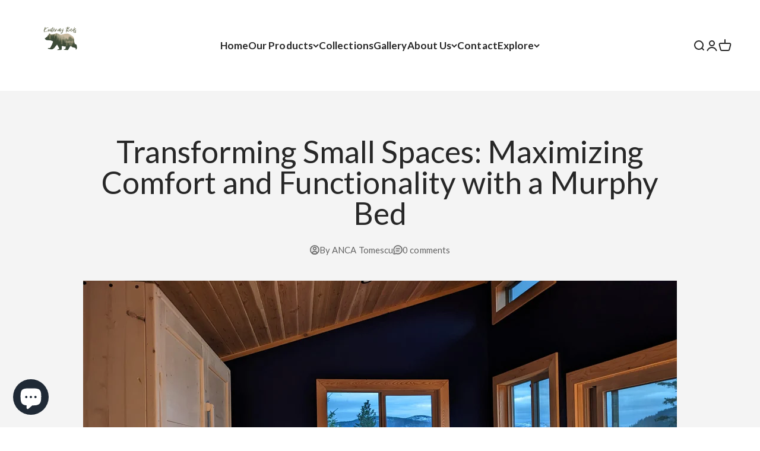

--- FILE ---
content_type: text/javascript
request_url: https://kootenaybeds.ca/cdn/shop/t/20/assets/custom.js?v=75721686729481045221764089334
body_size: -386
content:
window.addEventListener("load",function(){hummAlt(),uniqueID()});async function hummAlt(){await new Promise(resolve=>setTimeout(resolve,1e3));var humm=document.querySelectorAll(".flexifi-widget-logo");for(let i=0;i<humm.length;i++)humm[i].alt="Humm Logo",humm[i].width="81px",humm[i].height="16px",humm[i].loading="lazy"}async function uniqueID(){await new Promise(resolve=>setTimeout(resolve,1e3));var newID=document.querySelectorAll("#flexifi-tag");for(let i=0;i<newID.length;i++)newID[i].id="flexifi-tag"+[i]}
//# sourceMappingURL=/cdn/shop/t/20/assets/custom.js.map?v=75721686729481045221764089334
